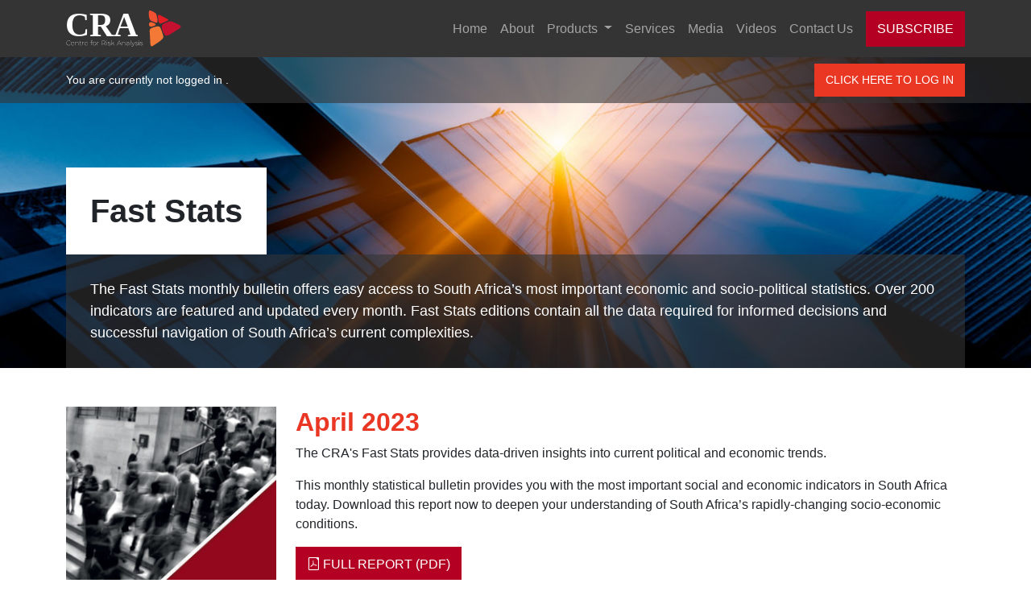

--- FILE ---
content_type: text/html;charset=utf-8
request_url: https://cra-sa.com/products/fast-stats?b_start:int=30
body_size: 8373
content:
<!DOCTYPE html>
<html xmlns="http://www.w3.org/1999/xhtml" lang="en" xml:lang="en">
<head><meta http-equiv="Content-Type" content="text/html; charset=UTF-8" />
	<meta charset="utf-8" />
	<title>Fast Stats — Centre for Risk Analysis</title><meta name="twitter:card" content="summary" /><meta name="twitter:title" content="Fast Stats" /><meta property="og:site_name" content="Centre for Risk Analysis" /><meta property="og:title" content="Fast Stats" /><meta property="og:type" content="website" /><meta name="twitter:description" content="The Fast Stats monthly bulletin offers easy access to South Africa’s most important economic and socio-political statistics. Over 200 indicators are featured and updated every month. Fast Stats editions contain all the data required for informed decisions and successful navigation of South Africa’s current complexities." /><meta name="twitter:url" content="https://cra-sa.com/products/fast-stats" /><meta property="og:description" content="The Fast Stats monthly bulletin offers easy access to South Africa’s most important economic and socio-political statistics. Over 200 indicators are featured and updated every month. Fast Stats editions contain all the data required for informed decisions and successful navigation of South Africa’s current complexities." /><meta property="og:url" content="https://cra-sa.com/products/fast-stats" /><meta name="twitter:image" content="https://cra-sa.com/products/fast-stats/fast-stats/@@download/image/image.jpg" /><meta property="og:image" content="https://cra-sa.com/products/fast-stats/fast-stats/@@download/image/image.jpg" /><meta property="og:image:type" content="image/jpeg" /><meta name="description" content="The Fast Stats monthly bulletin offers easy access to South Africa’s most important economic and socio-political statistics. Over 200 indicators are featured and updated every month. Fast Stats editions contain all the data required for informed decisions and successful navigation of South Africa’s current complexities." /><meta name="DC.description" content="The Fast Stats monthly bulletin offers easy access to South Africa’s most important economic and socio-political statistics. Over 200 indicators are featured and updated every month. Fast Stats editions contain all the data required for informed decisions and successful navigation of South Africa’s current complexities." /><meta name="keywords" content="open-read-more" /><meta name="DC.subject" content="open-read-more" /><meta name="DC.date.created" content="2019-08-08T15:28:19+00:00" /><meta name="DC.date.modified" content="2024-03-08T12:00:01+00:00" /><meta name="DC.type" content="Collection" /><meta name="DC.format" content="text/plain" /><meta name="DC.language" content="en-us" /><meta name="DC.date.valid_range" content="2019/08/08 - " /><meta name="viewport" content="width=device-width, initial-scale=1.0" /><meta name="generator" content="Plone - http://plone.com" />
	<link href="/++theme++JuiziSkin/theme/css/bootstrap.min.css" rel="stylesheet" />
	<link href="/++theme++JuiziSkin/theme/css/icofont.min.css" rel="stylesheet" />
	<link rel="stylesheet" href="https://cdn.jsdelivr.net/npm/bootstrap-icons@1.11.3/font/bootstrap-icons.min.css" />
	<link href="/++theme++JuiziSkin/theme/css/custom.css" rel="stylesheet" />
	<link rel="shortcut icon" href="/++theme++JuiziSkin/theme/images/favicon.ico" />
	<!-- Facebook Pixel Code -->
    <script>
    if ( window.location.pathname == "/subscribe/free_trial") {
        <!-- Meta Pixel Code -->
            !function(f,b,e,v,n,t,s)
            {if(f.fbq)return;n=f.fbq=function(){n.callMethod?
            n.callMethod.apply(n,arguments):n.queue.push(arguments)};
            if(!f._fbq)f._fbq=n;n.push=n;n.loaded=!0;n.version='2.0';
            n.queue=[];t=b.createElement(e);t.async=!0;
            t.src=v;s=b.getElementsByTagName(e)[0];
            s.parentNode.insertBefore(t,s)}(window, document,'script',
            'https://connect.facebook.net/en_US/fbevents.js');
            fbq('init', '894973282050287');
            fbq('track', 'PageView');
        <!-- End Meta Pixel Code -->
    } else {
    	!function(f,b,e,v,n,t,s)
    	{if(f.fbq)return;n=f.fbq=function(){n.callMethod?
    	n.callMethod.apply(n,arguments):n.queue.push(arguments)};
    	if(!f._fbq)f._fbq=n;n.push=n;n.loaded=!0;n.version='2.0';
    	n.queue=[];t=b.createElement(e);t.async=!0;
    	t.src=v;s=b.getElementsByTagName(e)[0];
    	s.parentNode.insertBefore(t,s)}(window,document,'script',
    	'https://connect.facebook.net/en_US/fbevents.js');
    	 fbq('init', '1138484039884368'); 
    	fbq('track', 'PageView');
    }
    </script>
    <noscript>
    <img height="1" width="1" src="https://www.facebook.com/tr?id=1138484039884368&amp;ev=PageView &amp;noscript=1" />
    </noscript>
    <!-- End Facebook Pixel Code -->
    <!-- Global site tag (gtag.js) - Google Analytics -->
    <script async="" src="https://www.googletagmanager.com/gtag/js?id=G-GF8F9YEL0F"></script>
    <script>
      window.dataLayer = window.dataLayer || [];
      function gtag(){dataLayer.push(arguments);}
      gtag('js', new Date());
    
      gtag('config', 'G-GF8F9YEL0F');
    </script>
    <!-- Google Tag Manager -->
    <script>(function(w,d,s,l,i){w[l]=w[l]||[];w[l].push({'gtm.start':
    new Date().getTime(),event:'gtm.js'});var f=d.getElementsByTagName(s)[0],
    j=d.createElement(s),dl=l!='dataLayer'?'&l='+l:'';j.async=true;j.src=
    'https://www.googletagmanager.com/gtm.js?id='+i+dl;f.parentNode.insertBefore(j,f);
    })(window,document,'script','dataLayer','GTM-WSRNHHN');</script>
    <!-- End Google Tag Manager -->
    <!-- LinkedIn Conversion tag -->
    <script type="text/javascript"> _linkedin_partner_id = "4711602"; window._linkedin_data_partner_ids = window._linkedin_data_partner_ids || []; window._linkedin_data_partner_ids.push(_linkedin_partner_id); </script><script type="text/javascript"> (function(l) { if (!l){window.lintrk = function(a,b){window.lintrk.q.push([a,b])}; window.lintrk.q=[]} var s = document.getElementsByTagName("script")[0]; var b = document.createElement("script"); b.type = "text/javascript";b.async = true; b.src = "https://snap.licdn.com/li.lms-analytics/insight.min.js"; s.parentNode.insertBefore(b, s);})(window.lintrk); </script> <noscript> <img height="1" width="1" style="display:none;" alt="" src="https://px.ads.linkedin.com/collect/?pid=4711602&amp;fmt=gif" /> </noscript>
</head>
<body class="generic frontend icons-on portaltype-collection section-products site-cra-sa.com subsection-fast-stats subsection-fast-stats-fast-stats template-full_view thumbs-on userrole-anonymous viewpermission-view"><!-- Google Tag Manager (noscript) --><noscript><iframe src="https://www.googletagmanager.com/ns.html?id=GTM-WSRNHHN" height="0" width="0" style="display:none;visibility:hidden"></iframe></noscript><!-- End Google Tag Manager (noscript) --><nav class="navbar navbar-expand-lg navbar-dark bg-dark">
		<div class="container">
    		<a class="navbar-brand" href="/"><img src="/++theme++JuiziSkin/theme/images/CRA logo white.svg" class="svg" style="height: 45px; width: auto;" /></a>
    		<button class="navbar-toggler" type="button" data-bs-toggle="collapse" data-bs-target="#navbarSupportedContent" aria-controls="navbarSupportedContent" aria-expanded="false" aria-label="Toggle navigation"><span class="navbar-toggler-icon"></span></button>
			<div class="collapse navbar-collapse" id="navbarSupportedContent">
			    <ul class="navbar-nav ms-auto mb-2 mb-lg-0" id="portal-globalnav"><li xmlns="" class="">
            <a href="https://cra-sa.com" class="state-None">Home</a>
        </li><li xmlns="" class="">
            <a href="https://cra-sa.com/about" class="state-published">About</a>
        </li><li xmlns="" class="dropdown">
            <a class="nav-link dropdown-toggle" href="#" data-bs-toggle="dropdown" aria-expanded="false">
                Products
            </a>
            <ul class="dropdown-menu dropdown-menu-lg">
                <li class="socio-economic-survey"><a href="https://cra-sa.com/products/socio-economic-survey" class="state-published">Socio-Economic Survey</a></li><li class="strategic-intelligence"><a href="https://cra-sa.com/products/strategic-intelligence" class="state-published">Strategic Intelligence</a></li><li class="macro-review"><a href="https://cra-sa.com/products/macro-review" class="state-published">Macro Review</a></li><li class="fast-stats"><a href="https://cra-sa.com/products/fast-stats" class="state-published">Fast Stats</a></li><li class="risk-alert"><a href="https://cra-sa.com/products/risk-alert" class="state-published">Risk Alert</a></li><li class="client-note"><a href="https://cra-sa.com/products/client-note" class="state-published">Client Note</a></li><li class="newsletter"><a href="https://cra-sa.com/products/newsletter" class="state-published">Newsletter</a></li>
            </ul>
        </li><li xmlns="" class="">
            <a href="https://cra-sa.com/services" class="state-published">Services</a>
        </li><li xmlns="" class="">
            <a href="https://cra-sa.com/media" class="state-published">Media</a>
        </li><li xmlns="" class="">
            <a href="https://cra-sa.com/videos" class="state-published">Videos</a>
        </li><li xmlns="" class="">
            <a href="https://cra-sa.com/contact-us" class="state-published">Contact Us</a>
        </li></ul>
			    <a href="/subscribe" class="btn--red ms-0 ms-lg-2 mb-3 mt-2 mt-lg-0 mb-lg-0 navbar--subscribe">Subscribe</a>
			    <a href="/login_form" class="btn--orange ms-0 ms-lg-2 mb-3 mt-2 mt-lg-0 mb-lg-0 navbar--signin d-lg-none">Log in</a>
		    </div>
		</div>
	</nav><div id="header">
		<div id="headerstatus">
			<div class="container">
				<div class="row">
					<div class="loginstatus col-12 col-lg-6 mb-2 mb-lg-0 d-lg-flex align-items-center text-center d-block text-lg-start">
					    You are currently not logged in . <a href="/logout" class="logOutLink">Log out.</a></div>
					<div class="loginform col-12 col-lg-6 text-lg-end">
					    <div class="loggedIn text-lg-end text-center"><a class="btn--red" href="/subscriber_dashboard">View your dashboard</a></div>
					    <div class="loggedOut text-lg-end text-center"><a class="btn--orange" href="/login_form">Click here to log in</a></div>
					</div>
				</div>
			</div>
		</div>
		<div class="container" id="headerstuff">
			<div class="row">
				<div class="col-12" style="position: relative;">
					<h1 class="documentFirstHeading mb-0">Fast Stats</h1>
					<div class="documentDescription">The Fast Stats monthly bulletin offers easy access to South Africa’s most important economic and socio-political statistics. Over 200 indicators are featured and updated every month. Fast Stats editions contain all the data required for informed decisions and successful navigation of South Africa’s current complexities.</div>
				</div>
			</div>
		</div>
	</div><div id="content" class="pt-8 pb-8 container"><div class="row">
                        <div class="col-12 col-lg-3 text-center">
                            <div class="sticky-top">
                                <img src="https://cra-sa.com/products/fast-stats/fast-stats/@@images/fe20d91c-0042-473e-98e8-4a72ef923a62.jpeg" alt="Fast Stats" title="Fast Stats" height="200" width="141" class="newsImage" />
                                <div class="d-none d-lg-block mt-4">
                                    
                                </div>
                            </div>
                        </div>
                        <div class="col-12 col-lg-9 mt-4 mt-lg-0">
                            
                            <div class="publication listing mb-8">
                                    <h2 class="headline">
      <a class="summary url" href="https://cra-sa.com/products/fast-stats/2023/april-2023">April 2023</a>
    </h2>
                                    <div class="publication-description">
                                        <p>
                                            The CRA's Fast Stats provides data-driven insights into current political and economic trends.
                                            
                                        </p>
                                    </div>
                                    <div class="publication-body"><p>This monthly statistical bulletin provides you with the most important social and economic indicators in South Africa today. Download this report now to deepen your understanding of South Africa’s rapidly-changing socio-economic conditions.</p>
<p><a data-linktype="internal" data-val="59e21423551f4f658826b20e68bf3780" href="https://cra-sa.com/products/fast-stats/2023/files/april_fast_stats.pdf" rel="noopener" target="_blank">Full Report (PDF)</a></p></div>
                                </div><div class="publication listing mb-8">
                                    <h2 class="headline">
      <a class="summary url" href="https://cra-sa.com/products/fast-stats/2023/march-2023">March 2023</a>
    </h2>
                                    <div class="publication-description">
                                        <p>
                                            The CRA's Fast Stats provides data-driven insights into current political and economic trends.
                                            
                                        </p>
                                    </div>
                                    <div class="publication-body"><p>This monthly statistical bulletin provides you with the most important social and economic indicators in South Africa today. Download this report now to deepen your understanding of South Africa’s rapidly-changing socio-economic conditions.</p>
<p><a data-linktype="internal" data-val="1446b39fa8ea424d8ee92de18e6c8e65" href="https://cra-sa.com/products/fast-stats/2023/files/fast_stats_march.pdf" rel="noopener" target="_blank">Full Report (PDF)</a></p></div>
                                </div><div class="publication listing mb-8">
                                    <h2 class="headline">
      <a class="summary url" href="https://cra-sa.com/products/fast-stats/2023/february-2023">February 2023</a>
    </h2>
                                    <div class="publication-description">
                                        <p>
                                            The CRA's Fast Stats provides data-driven insights into current political and economic trends.
                                            
                                        </p>
                                    </div>
                                    <div class="publication-body"><p>This monthly statistical bulletin provides you with the most important social and economic indicators in South Africa today. Download this report now to deepen your understanding of South Africa’s rapidly-changing socio-economic conditions.</p>
<p><a data-linktype="internal" data-val="d3a9c485397f44088fac0f03346c3c0b" href="https://cra-sa.com/products/fast-stats/2023/files/fast_stats_february-01.pdf" rel="noopener" target="_blank">Full Report (PDF)</a></p></div>
                                </div><div class="publication listing mb-8">
                                    <h2 class="headline">
      <a class="summary url" href="https://cra-sa.com/products/fast-stats/2023/january-2023">January 2023</a>
    </h2>
                                    <div class="publication-description">
                                        <p>
                                            The CRA's Fast Stats provides data-driven insights into current political and economic trends.
                                            
                                        </p>
                                    </div>
                                    <div class="publication-body"><p>This monthly statistical bulletin provides you with the most important social and economic indicators in South Africa today. Download this report now to deepen your understanding of South Africa’s rapidly-changing socio-economic conditions.</p>
<p><a data-linktype="internal" data-val="ac0d932b28714291a181089a325def08" href="https://cra-sa.com/products/fast-stats/2023/files/fast-stats-january.pdf" rel="noopener" target="_blank">Full Report PDF</a></p></div>
                                </div><div class="publication listing mb-8">
                                    <h2 class="headline">
      <a class="summary url" href="https://cra-sa.com/products/fast-stats/2022/december-2022">December 2022</a>
    </h2>
                                    <div class="publication-description">
                                        <p>
                                            The CRA's Fast Stats provides data-driven insights into current political and economic trends.
                                            
                                        </p>
                                    </div>
                                    <div class="publication-body"><p>This monthly statistical bulletin provides you with the most important social and economic indicators in South Africa today. Download this report now to deepen your understanding of South Africa’s rapidly-changing socio-economic conditions.</p>
<p><a class="btn btn-danger" data-linktype="internal" data-val="e4ea4829260c4f1c96372fac7ea5500d" href="https://cra-sa.com/products/fast-stats/2022/files/fast_stats_december.pdf" target="_blank">Full Report (PDF)</a></p></div>
                                </div><div class="publication listing mb-8">
                                    <h2 class="headline">
      <a class="summary url" href="https://cra-sa.com/products/fast-stats/2022/november-2022">November 2022</a>
    </h2>
                                    <div class="publication-description">
                                        <p>
                                            The CRA's Fast Stats provides data-driven insights into current political and economic trends.
                                            
                                        </p>
                                    </div>
                                    <div class="publication-body"><p>This monthly statistical bulletin provides you with the most important social and economic indicators in South Africa today. Download this report now to deepen your understanding of South Africa’s rapidly-changing socio-economic conditions.</p>
<p><a class="btn btn-danger" data-linktype="internal" data-val="8354604c68a740f0a7990acd65feecea" href="https://cra-sa.com/products/fast-stats/2022/files/fast-stats-november.pdf" target="_blank">Full Report (PDF)</a></p></div>
                                </div>
                            <nav class="justify-content-center pagination"><ul>

      
      <li class="previous">
        <a href="https://cra-sa.com/products/fast-stats?b_start:int=24">
          <span class="arrow"></span>
          <span class="label">Previous 6 items</span>
        </a>
      </li>

      
      <li class="first">
        <a href="https://cra-sa.com/products/fast-stats?b_start:int=0">1</a>
      </li>

      
      <li class="disabled">
        <span>...</span>
      </li>

      
      <li>
        <a href="https://cra-sa.com/products/fast-stats?b_start:int=12">3</a>
      </li>
      <li>
        <a href="https://cra-sa.com/products/fast-stats?b_start:int=18">4</a>
      </li>
      <li>
        <a href="https://cra-sa.com/products/fast-stats?b_start:int=24">5</a>
      </li>

      
      <li class="active">
        <span>6</span>
      </li>

      
      <li>
        <a href="https://cra-sa.com/products/fast-stats?b_start:int=36">7</a>
      </li>
      <li>
        <a href="https://cra-sa.com/products/fast-stats?b_start:int=42">8</a>
      </li>
      <li>
        <a href="https://cra-sa.com/products/fast-stats?b_start:int=48">9</a>
      </li>

      
      <li class="disabled">
        <span>...</span>
      </li>

      
      <li class="last">
        <a href="https://cra-sa.com/products/fast-stats?b_start:int=66">12</a>
      </li>

      
      <li class="next">
        <a href="https://cra-sa.com/products/fast-stats?b_start:int=36">
          <span class="label">Next 6 items</span>
          <span class="arrow"></span>
        </a>
      </li>
    </ul></nav>
                            <div class="mt-4 d-lg-none">
                                
                            </div>
                        </div>
                    </div></div><div id="footer" class="mt-8 pt-6 pb-6">
		<div class="container">
			<div class="row">
				<div class="col-6 col-lg-2"><h5>Quick Links</h5><ul class="footer-quick-links list-unstyled"><li><a href="/about">About the CRA</a></li><li><a href="/subscribe">Talk to us about subscribing</a></li><li><a href="/products/socio-economic-survey">Survey</a></li><li><a href="/products/fast-stats">Fast Stats</a></li><li><a href="/products/macro-review">Macro Review</a></li><li><a href="/products/risk-alert">Risk Alert</a></li><li><a href="/services">Premium Services</a></li></ul></div>
				<div class="col-6 col-lg-2"><h5>Contact Us</h5><ul class="footer-contact list-unstyled"><li><a href="/schedule-a-call">Schedule a call</a></li><li><a href="/contact-us">Contact Us</a></li></ul></div>
				<div class="col-12 col-lg-8 text-end mt-4 mt-lg-0 footer--social">
					<a href="https://www.facebook.com/CentreForRiskAnalysis/" alt="Facebook" title="Facebook" target="_blank"><i class="bi bi-facebook"></i></a>
					<a href="https://twitter.com/centre_risk" alt="X" title="X" target="_blank"><i class="bi bi-twitter-x"></i></a>
					<a href="https://www.linkedin.com/company/centre-for-risk-analysis" alt="LinkedIn" title="LinkedIn" target="_blank"><i class="bi bi-linkedin"></i></a>
					<a href="https://www.youtube.com/channel/UCHRcn9vEaeKapV_EkfwFQJQ/" alt="Youtube" title="Youtube" target="_blank"><i class="bi bi-youtube"></i></a>
				</div>
			</div>
		</div>
	</div><div id="belowfooter" class="text-center">
		© <script>document.write(new Date().getFullYear());</script> Centre for Risk Analysis<br />
		<a href="/terms-conditions" target="_blank">Terms &amp; Conditions</a> | <a href="/privacy-policy" target="_blank">Privacy Policy</a><br />
		CMS Website by <a href="https://juizi.com" target="_blank">Juizi</a>
	</div><script src="/++theme++JuiziSkin/theme/js/jquery-3.6.1.min.js"></script><script src="/++theme++JuiziSkin/theme/js/popper.min.js"></script><script src="/++theme++JuiziSkin/theme/js/bootstrap.min.js"></script><script src="/++theme++JuiziSkin/theme/js/svg.js"></script><script>
		$(document).ready(function() {
		    $( "#portal-globalnav li" ).addClass( "nav-item" );
            $( "#portal-globalnav li a" ).addClass( "nav-link" );
		    $( "input.searchButton" ).replaceWith( '<button class="searchButton btn-lg" type="submit"><span><i class="icofont-search"></i></span></button>' );
			$('iframe[src*="youtube"]').wrap("<div class='video-container mb-6'></div>");
			$('.svg').inlineSvg();
			/*Forms*/
            $( "table" ).addClass('table table-responsive table-striped');
            $( ".field" ).addClass( "mb-3" );
            $( ".field label" ).addClass( "form-label" );
            $( ".field input" ).addClass( "form-control" );
            $( ".field textarea" ).addClass( "form-control" );
            $( ".formControls input" ).addClass( "btn--orange" );
            $( "select" ).addClass( "form-select" );
            $( ".field.error .fieldErrorBox" ).addClass( "alert alert-danger" );
            $( ".single-checkbox-bool-widget" ).removeClass( "form-control" ).addClass("form-check-input");
            $( ".image-responsive" ).addClass('img-fluid');
            $( ".pagination ul" ).addClass( "pagination mt-8 ms-auto me-auto" );
            $( ".pagination li" ).addClass( "page-item" );
            $( ".pagination li > *" ).addClass( "page-link" );
            $('a[href$="/view"]').each(function(i) {
                href = $(this).attr('href');
                $(this).attr('href', href.substring(0,href.length - 5));
                $(this).attr( "target", "_blank" );
            });
            $('.leadImage .newsImage').each(function(i) {
                $(this).removeAttr('width')
                $(this).removeAttr('height');
                src = $(this).attr('src');
                atat = src.indexOf('@@images');
                $(this).attr('src', src.substring(0, atat) + '@@images/image/preview');
                $(this).addClass("img-fluid");
            });
            $('.template-full_view .newsImage').each(function(i) {
                $(this).removeAttr('width')
                $(this).removeAttr('height');
                src = $(this).attr('src');
                atat = src.indexOf('@@images');
                $(this).attr('src', src.substring(0, atat) + '@@images/image/large');
                $(this).addClass("img-fluid");
            });
            /* Publication View and Listing */
            $('.publication-link a').addClass('btn--charcoal me-lg-2 mb-2 btn-sm--long');
            $('.publication-link a:contains("Excel")').addClass('btn--green').removeClass('btn--charcoal').prepend('<i class="icofont-download me-1"></i>');
            $('.publication-link a:contains("xlsx")').addClass('btn--green').removeClass('btn--charcoal').prepend('<i class="icofont-download me-1"></i>');
            $('.publication-link a:contains("PDF")').addClass('btn--red').removeClass('btn--charcoal').prepend('<i class="icofont-download me-1"></i>');
            $('.publication-link a:contains("Risk Alert")').addClass('btn--red').removeClass('btn--charcoal').attr('target','_blank');
            $('.publication-link.more-link a').text('More on this report');
            $('.navTreeItem a').addClass('btn--charcoal btn--long');
            $('.navTreeItem a.navTreeCurrentItem').addClass('btn--orange btn--long').removeClass('btn--charcoal');
            $('.read-more-link a').text('Read more');
            $("a.btn--back").click(function() {
                event.preventDefault();
                var url = window.location.href;
                if (url.substr(-1) == '/') url = url.substr(0, url.length - 2);
                url = url.split('/');
                url.pop();
                window.location = url.join('/');
            });
            $('#subscribe.form-control').addClass('btn--red rounded-0');
            /*Download buttons*/
            $('#content p').filter(function(){
                var $childrens = $(this).children();
                return ($childrens.length == 1 
                        && $childrens.is('a') 
                        && $(this).text() == $childrens.text());
            }).addClass('solo');
            $( "p.solo a:contains('PDF')" ).addClass('btn--red').prepend('<i class="icofont-file-pdf"></i> ').removeClass('btn btn-danger');
            $( "p.solo a:contains('Excel')" ).addClass('btn--green').prepend('<i class="icofont-file-excel"></i> ').removeClass('btn btn-success');
            $('.btn-success').addClass('btn--green').removeClass('btn btn-success').prepend('<i class="icofont-file-excel"></i> ');
            $('.btn-danger').addClass('btn--red').removeClass('btn btn-danger').prepend('<i class="icofont-file-pdf"></i> ');
            $("img[src*='siteworkspace/download-pdf.png']").each(function(i){
                $(this).hide();
                $(this).parent().append('<span><i class="icofont-file-pdf"></i> Download Report (PDF)</span>').addClass('btn--red');
            });
            $("img[src*='siteworkspace/download-xls.png']").each(function(i){
                $(this).hide();
                $(this).parent().append('<span><i class="icofont-file-excel"></i> Download Report (Excel)</span>').addClass('btn--green');
            });
            $('#content-core #formPrologue').hide();
            var metaWords = $("meta[name='keywords']").attr("content")
            if (metaWords != undefined) {
                metaWords = metaWords.toLowerCase();
                    if (metaWords.indexOf("publication-view") != -1) {
                        $('body').addClass('publication-view');
                        $('.newsImage').each(function(i) {
                            $(this).removeAttr('width')
                            $(this).removeAttr('height');
                            src = $(this).attr('src');
                            atat = src.indexOf('@@images');
                            $(this).attr('src', src.substring(0, atat) + '@@images/image/large');
                            $(this).addClass("img-fluid");
                        });
                    }
                    if (metaWords.indexOf("template-blocks") != -1) {
                        $('body').addClass('template-blocks');
                        $('.block-text-inner p').filter(function(){
                            var $childrens = $(this).children();
                            return ($childrens.length == 1 
                                    && $childrens.is('a') 
                                    && $(this).text() == $childrens.text());
                        }).addClass('solo');
                        $('.block.row:nth-child(odd) p.solo a').addClass('btn--orange');
                        $('.block.row:nth-child(even) p.solo a').addClass('btn--charcoal');
                        $(".block.row:nth-child(odd) .block-image").addClass("order-lg-2 order-2");
                        $(".block.row:nth-child(odd) .block-text").addClass("order-lg-1 order-1");
                        $(".block.row:nth-child(even) .block-image").addClass("order-lg-1 order-2");
                        $(".block.row:nth-child(even) .block-text").addClass("order-lg-2 order-1");
                        $('.block-image').each(function(i) {
                            src = $(this).find('.block-image-link a').attr('href');
                            img = src+'/@@images/image'
                            console.log(img);
                            $(this).find('img').attr('src', img);
                            $(this).css('backgroundImage','url('+img+')');
                        });
                    }
                    if (metaWords.indexOf("video") != -1) {
                        $('body').addClass('video');
                        $('.leadImage').hide();
                    }
                    if (metaWords.indexOf("template-subscribe-landing") != -1) {
                        $('#content > .row > .col-12:nth-child(1)').addClass('order-lg-1 order-2');
                        $('#content > .row > .col-12:nth-child(2)').addClass('order-lg-2 order-1');
                        $('#content > .row > .col-12:nth-child(3)').addClass('order-lg-3 order-3');
                    }
                    if (metaWords.indexOf("newsletter") != -1) {
                        $('body').addClass('newsletter');
                        $('#content .leadImage').addClass('d-none');
                        $('#content > .row').addClass('d-flex justify-content-center');
                        $('#content > .row > .col-12').addClass('col-8').removeClass('col-12');
                    }
            }
            /*Juizi Listing*/
            $( ".juizi-listing-view article" ).append( "<div class='clr'></div>" );
            $('.juizi-listing-view .image-tile').each(function(i) {
                $(this).removeAttr('width')
                $(this).removeAttr('height');
                src = $(this).attr('src');
                atat = src.indexOf('@@images');
                $(this).attr('src', src.substring(0, atat) + '@@images/image/preview');
                $(this).addClass("img-fluid");
            });
            /*Authors*/
            $('.team-member img').addClass('img-fluid');
    	    $("span.itemAuthor:contains('John Endres')").html(function(_, html) {
               return html.replace(/(John Endres)/g, '<a href="/about/our-team/john-endres">$1</a>');
            });
            $("span.itemAuthor:contains('Thuthukani Ndebele')").html(function(_, html) {
               return html.replace(/(Thuthukani Ndebele)/g, '<a href="/about/our-team/thuthukani-ndebele">$1</a>');
            });
            $("span.itemAuthor:contains('Tamara Dimant')").html(function(_, html) {
               return html.replace(/(Tamara Dimant)/g, '<a href="/about/our-team/tamara-dimant">$1</a>');
            });
            $("span.itemAuthor:contains('Gerbrandt van Heerden')").html(function(_, html) {
               return html.replace(/(Gerbrandt van Heerden)/g, '<a href="/about/our-team/gerbrandt-van-heerden">$1</a>');
            });
            $("span.itemAuthor:contains('Tawanda Makombo')").html(function(_, html) {
               return html.replace(/(Tawanda Makombo)/g, '<a href="/about/our-team/tawanda-makombo">$1</a>');
            });
            $("span.itemAuthor:contains('Chris Hattingh')").html(function(_, html) {
               return html.replace(/(Chris Hattingh)/g, '<a href="/about/our-team/chris-hattingh">$1</a>');
            });
            /*$("span.itemAuthor:contains('Carika Middelberg')").html(function(_, html) {
               return html.replace(/(Carika Middelberg)/g, '<a href="/about/our-team/carika-middelberg">$1</a>');
            });*/
            $("span.itemAuthor:contains('Mlondi Mdluli')").html(function(_, html) {
               return html.replace(/(Mlondi Mdluli)/g, '<a href="/about/our-team/mlondi-mdluli">$1</a>');
            });
            if ($(".documentDescriptionContent").html().length ==0) {
                $('.documentDescription').hide();
            }
            /*Subscription pages*/
            $('.subscription-option p a').addClass('btn--long btn--charcoal');
            $('.subscription-option p:has(em)').wrapInner('<small></small>');
            $( "div.subscription-option:contains('Free Trial')" ).addClass('free-trial-option');
            $('.free-trial-option p a').addClass('btn--red').removeClass('btn--charcoal');
            /*Free trial submit*/
            if ( window.location.pathname == "/subscribe/free_trial") {
                $("#form-buttons-submit").click(function(){
                    fbq('track', 'StartTrial', {value: '0.00', currency: 'ZAR', predicted_ltv: '0.00'});
                    window.lintrk('track', { conversion_id: 11906842 });
                });
            }
            $('#formfield-form-widgets-source input').val(document.referrer);
            window.lintrk('track', { conversion_id: 11414890 });
            /*Password Generator*/
            var randomstring = Math.random().toString(36).slice(-8);
            console.log(randomstring);
            $('.portaltype-easyform.section-subscribe #form-widgets-password').val(randomstring);
            $('.portaltype-easyform.section-subscribe #form-widgets-confirm_password').val(randomstring);
		});
	</script><script src="/++theme++JuiziSkin/cra/js/custom.js"></script></body>
</html>

--- FILE ---
content_type: image/svg+xml
request_url: https://cra-sa.com/++theme++JuiziSkin/theme/images/CRA%20logo%20white.svg
body_size: 15814
content:
<?xml version="1.0" encoding="UTF-8" standalone="no"?><!DOCTYPE svg PUBLIC "-//W3C//DTD SVG 1.1//EN" "http://www.w3.org/Graphics/SVG/1.1/DTD/svg11.dtd"><svg width="100%" height="100%" viewBox="0 0 209 66" version="1.1" xmlns="http://www.w3.org/2000/svg" xmlns:xlink="http://www.w3.org/1999/xlink" xml:space="preserve" xmlns:serif="http://www.serif.com/" style="fill-rule:evenodd;clip-rule:evenodd;stroke-linejoin:round;stroke-miterlimit:2;"><path d="M153.452,0.217c0,0 9.314,3.514 10.225,6.325c0.909,2.815 2.619,10.118 2.346,13.543c-0.117,1.514 -1.034,3.464 -5.976,1.119c-4.941,-2.346 -9.068,-2.025 -9.701,-11.522c-0.631,-9.499 0.452,-10.207 3.106,-9.465" style="fill:#f05133;fill-rule:nonzero;"/><path d="M170.635,8.499l12.311,6.51c0,0 4.945,1.818 1.118,3.606c-3.877,1.815 -8.38,3.929 -11.363,5.051c-1.442,0.542 -4.504,0.055 -5.105,-5.127c-0.6,-5.184 -1,-8.639 -1,-8.639c0,0 0.46,-3.087 4.039,-1.401" style="fill:#e41b23;fill-rule:nonzero;"/><path d="M195.255,21.521c0,0 7.407,3.216 9.998,4.736c1.249,0.737 5.295,3.413 1.388,5.966c-3.907,2.555 -8.727,5.504 -10.815,6.806c-4.46,2.784 -11.615,7.961 -14.911,6.708c-3.299,-1.251 -11.512,-18.314 -4.225,-21.424c5.07,-2.164 7.532,-3.678 10.669,-4.445c1.872,-0.457 5.536,0.41 7.896,1.653" style="fill:#c41130;fill-rule:nonzero;"/><path d="M171.374,31.951c1.91,4.6 4.332,10.63 5.231,15.48c0.732,3.95 -7.563,9.504 -9.949,11.064c-2.386,1.56 -6.761,4.418 -9.398,6.144c-1.36,0.887 -4.188,1.805 -4.414,-5.173c-0.224,-6.977 -1.164,-22.16 -1.164,-22.16c0,0 -0.279,-4.051 3.978,-5.595c4.256,-1.544 5.961,-1.894 7.793,-2.378c2.098,-0.555 6.195,-1.539 7.923,2.618" style="fill:#f47836;fill-rule:nonzero;"/><path d="M154.516,21.126c0,0 5.927,2.06 6.946,2.97c1.035,0.917 2.51,2.209 -1.388,3.828c-3.898,1.617 -9.248,3.12 -9.588,-1.918c-0.281,-4.171 2.549,-5.251 4.03,-4.88" style="fill:#f26530;fill-rule:nonzero;"/><text x="-2.13px" y="46.808px" style="font-family:'Georgia-Bold', 'Georgia', serif;font-weight:700;font-size:61.449px;fill:#fff;">CRA</text><g><g><path d="M4.989,63.433c-0.632,-0 -1.203,-0.109 -1.737,-0.328c-0.535,-0.207 -0.997,-0.51 -1.398,-0.899c-0.388,-0.389 -0.704,-0.851 -0.923,-1.361c-0.219,-0.523 -0.328,-1.094 -0.328,-1.713c-0,-0.62 0.109,-1.191 0.328,-1.701c0.219,-0.523 0.535,-0.984 0.923,-1.373c0.401,-0.389 0.863,-0.693 1.398,-0.899c0.534,-0.219 1.117,-0.328 1.737,-0.328c0.571,-0 1.118,0.097 1.628,0.279c0.511,0.182 0.96,0.474 1.325,0.851l-0.256,0.267c-0.376,-0.365 -0.789,-0.632 -1.251,-0.79c-0.45,-0.146 -0.923,-0.231 -1.434,-0.231c-0.571,0 -1.093,0.097 -1.579,0.304c-0.486,0.194 -0.912,0.474 -1.264,0.826c-0.364,0.353 -0.644,0.778 -0.85,1.252c-0.195,0.474 -0.292,0.984 -0.292,1.543c-0,0.559 0.097,1.069 0.292,1.543c0.206,0.474 0.486,0.899 0.85,1.251c0.352,0.353 0.778,0.632 1.264,0.827c0.486,0.206 1.008,0.303 1.579,0.303c0.511,0 0.984,-0.085 1.434,-0.243c0.462,-0.158 0.875,-0.425 1.251,-0.789l0.256,0.267c-0.365,0.376 -0.814,0.668 -1.325,0.85c-0.51,0.195 -1.057,0.292 -1.628,0.292Z" style="fill:#fff;fill-rule:nonzero;"/></g><g><path d="M12.11,63.421c-0.632,-0 -1.179,-0.134 -1.653,-0.401c-0.486,-0.28 -0.862,-0.656 -1.13,-1.142c-0.279,-0.486 -0.413,-1.033 -0.413,-1.653c0,-0.632 0.134,-1.178 0.389,-1.652c0.255,-0.486 0.607,-0.851 1.057,-1.13c0.45,-0.267 0.948,-0.413 1.519,-0.413c0.559,-0 1.057,0.133 1.506,0.401c0.45,0.267 0.802,0.644 1.07,1.118c0.255,0.473 0.376,1.02 0.376,1.628l0,0.109l-5.65,0l0,-0.328l5.432,-0l-0.158,0.194c-0,-0.522 -0.11,-0.996 -0.341,-1.409c-0.218,-0.425 -0.522,-0.753 -0.911,-0.984c-0.389,-0.243 -0.826,-0.365 -1.324,-0.365c-0.498,0 -0.936,0.122 -1.325,0.365c-0.388,0.231 -0.704,0.559 -0.923,0.984c-0.219,0.413 -0.328,0.887 -0.328,1.422l-0,0.072c-0,0.547 0.121,1.033 0.364,1.458c0.243,0.438 0.572,0.766 0.997,1.009c0.425,0.231 0.899,0.352 1.446,0.352c0.413,0 0.802,-0.073 1.166,-0.231c0.365,-0.158 0.681,-0.388 0.924,-0.704l0.255,0.267c-0.28,0.34 -0.62,0.595 -1.033,0.778c-0.413,0.17 -0.851,0.255 -1.312,0.255Z" style="fill:#fff;fill-rule:nonzero;"/></g><g><path d="M19.789,57.03c0.522,-0 0.96,0.109 1.336,0.303c0.389,0.195 0.681,0.499 0.887,0.887c0.207,0.389 0.316,0.875 0.316,1.459l0,3.705l-0.401,0l0,-3.681c0,-0.754 -0.194,-1.325 -0.571,-1.713c-0.377,-0.389 -0.911,-0.584 -1.604,-0.584c-0.522,0 -0.972,0.11 -1.361,0.316c-0.376,0.219 -0.668,0.511 -0.874,0.899c-0.207,0.389 -0.304,0.839 -0.304,1.361l-0,3.402l-0.401,0l-0,-6.306l0.389,0l-0,1.774l-0.049,-0.109c0.194,-0.523 0.51,-0.948 0.96,-1.252c0.449,-0.303 1.008,-0.461 1.677,-0.461Z" style="fill:#fff;fill-rule:nonzero;"/></g><g><path d="M26.666,63.421c-0.523,-0 -0.911,-0.146 -1.191,-0.438c-0.279,-0.291 -0.413,-0.692 -0.413,-1.178l-0,-6.112l0.401,0l-0,6.051c-0,0.425 0.109,0.753 0.316,0.984c0.206,0.231 0.522,0.34 0.923,0.34c0.413,0 0.754,-0.121 1.021,-0.376l0.206,0.291c-0.158,0.146 -0.34,0.256 -0.571,0.328c-0.231,0.073 -0.461,0.11 -0.692,0.11Zm-2.795,-5.99l0,-0.353l3.67,0l-0,0.353l-3.67,-0Z" style="fill:#fff;fill-rule:nonzero;"/></g><g><path d="M29.715,63.384l0,-6.306l0.389,0l0,1.738l-0.036,-0.11c0.17,-0.534 0.473,-0.935 0.899,-1.239c0.413,-0.291 0.947,-0.437 1.591,-0.437l-0.012,0.401l-0.097,-0c-0.729,-0 -1.3,0.231 -1.713,0.692c-0.413,0.462 -0.62,1.106 -0.62,1.908l0,3.353l-0.401,0Z" style="fill:#fff;fill-rule:nonzero;"/></g><g><path d="M36.739,63.421c-0.632,-0 -1.179,-0.134 -1.653,-0.401c-0.486,-0.28 -0.862,-0.656 -1.13,-1.142c-0.279,-0.486 -0.413,-1.033 -0.413,-1.653c0,-0.632 0.134,-1.178 0.389,-1.652c0.255,-0.486 0.607,-0.851 1.057,-1.13c0.45,-0.267 0.948,-0.413 1.519,-0.413c0.559,-0 1.057,0.133 1.506,0.401c0.45,0.267 0.802,0.644 1.07,1.118c0.255,0.473 0.376,1.02 0.376,1.628l0,0.109l-5.65,0l0,-0.328l5.432,-0l-0.158,0.194c-0,-0.522 -0.11,-0.996 -0.341,-1.409c-0.218,-0.425 -0.522,-0.753 -0.911,-0.984c-0.389,-0.243 -0.826,-0.365 -1.324,-0.365c-0.498,0 -0.936,0.122 -1.325,0.365c-0.388,0.231 -0.704,0.559 -0.923,0.984c-0.219,0.413 -0.328,0.887 -0.328,1.422l-0,0.072c-0,0.547 0.121,1.033 0.364,1.458c0.243,0.438 0.571,0.766 0.997,1.009c0.425,0.231 0.899,0.352 1.446,0.352c0.413,0 0.802,-0.073 1.166,-0.231c0.365,-0.158 0.68,-0.388 0.923,-0.704l0.256,0.267c-0.28,0.34 -0.62,0.595 -1.033,0.778c-0.413,0.17 -0.851,0.255 -1.312,0.255Z" style="fill:#fff;fill-rule:nonzero;"/></g><g><path d="M45.392,63.384l-0,-7.423c-0,-0.487 0.146,-0.887 0.425,-1.179c0.28,-0.304 0.68,-0.45 1.191,-0.45c0.243,0 0.462,0.025 0.692,0.098c0.219,0.072 0.401,0.182 0.559,0.328l-0.206,0.303c-0.122,-0.133 -0.28,-0.218 -0.462,-0.279c-0.17,-0.073 -0.364,-0.097 -0.559,-0.097c-0.401,-0 -0.717,0.109 -0.923,0.34c-0.219,0.231 -0.316,0.559 -0.316,0.984l-0,7.375l-0.401,0Zm-1.191,-5.953l0,-0.353l3.669,0l0,0.353l-3.669,-0Z" style="fill:#fff;fill-rule:nonzero;"/></g><g><path d="M51.406,63.421c-0.595,-0 -1.118,-0.134 -1.591,-0.401c-0.462,-0.28 -0.827,-0.656 -1.106,-1.142c-0.267,-0.486 -0.401,-1.033 -0.401,-1.653c-0,-0.632 0.134,-1.178 0.413,-1.652c0.267,-0.486 0.632,-0.851 1.094,-1.13c0.473,-0.267 0.996,-0.413 1.591,-0.413c0.596,-0 1.13,0.146 1.592,0.413c0.474,0.279 0.838,0.644 1.106,1.13c0.267,0.474 0.401,1.02 0.401,1.652c-0,0.62 -0.134,1.167 -0.401,1.653c-0.268,0.486 -0.632,0.862 -1.106,1.142c-0.462,0.267 -0.996,0.401 -1.592,0.401Zm0,-0.365c0.523,0 0.984,-0.121 1.385,-0.352c0.414,-0.243 0.729,-0.583 0.96,-1.009c0.243,-0.425 0.353,-0.911 0.353,-1.47c-0,-0.559 -0.11,-1.057 -0.353,-1.482c-0.231,-0.425 -0.546,-0.753 -0.96,-0.984c-0.401,-0.243 -0.862,-0.353 -1.385,-0.353c-0.51,0 -0.972,0.11 -1.373,0.353c-0.413,0.231 -0.729,0.559 -0.972,0.984c-0.231,0.425 -0.352,0.923 -0.352,1.482c-0,0.559 0.121,1.045 0.352,1.47c0.243,0.426 0.559,0.766 0.972,1.009c0.401,0.231 0.863,0.352 1.373,0.352Z" style="fill:#fff;fill-rule:nonzero;"/></g><g><path d="M56.485,63.384l0,-6.306l0.389,0l-0,1.738l-0.037,-0.11c0.171,-0.534 0.474,-0.935 0.9,-1.239c0.413,-0.291 0.947,-0.437 1.591,-0.437l-0.012,0.401l-0.097,-0c-0.729,-0 -1.3,0.231 -1.713,0.692c-0.413,0.462 -0.62,1.106 -0.62,1.908l0,3.353l-0.401,0Z" style="fill:#fff;fill-rule:nonzero;"/></g><g><path d="M65.249,63.384l-0,-8.504l2.952,0c0.704,0 1.312,0.11 1.81,0.34c0.51,0.219 0.899,0.547 1.166,0.96c0.268,0.425 0.401,0.923 0.401,1.519c0,0.595 -0.133,1.093 -0.401,1.518c-0.267,0.426 -0.656,0.741 -1.166,0.972c-0.498,0.219 -1.106,0.34 -1.81,0.34l-2.722,0l0.183,-0.194l-0,3.049l-0.413,0Zm5.977,0l-2.211,-3.085l0.474,-0l2.223,3.085l-0.486,0Zm-5.564,-3.049l-0.183,-0.182l2.746,-0c0.948,-0 1.689,-0.207 2.187,-0.644c0.51,-0.425 0.765,-1.033 0.765,-1.81c0,-0.778 -0.255,-1.385 -0.765,-1.81c-0.498,-0.426 -1.239,-0.632 -2.187,-0.632l-2.746,-0l0.183,-0.194l-0,5.272Z" style="fill:#fff;fill-rule:nonzero;"/></g><g><path d="M73.765,63.384l0,-6.305l0.401,0l0,6.305l-0.401,0Zm0.195,-7.957c-0.11,-0 -0.195,-0.036 -0.28,-0.122c-0.073,-0.072 -0.121,-0.17 -0.121,-0.267c-0,-0.121 0.048,-0.206 0.121,-0.279c0.085,-0.085 0.17,-0.122 0.28,-0.122c0.109,0 0.206,0.037 0.279,0.122c0.085,0.073 0.121,0.158 0.121,0.267c0,0.109 -0.036,0.194 -0.121,0.279c-0.073,0.086 -0.17,0.122 -0.279,0.122Z" style="fill:#fff;fill-rule:nonzero;"/></g><g><path d="M78.381,63.421c-0.522,-0 -1.008,-0.073 -1.457,-0.231c-0.45,-0.158 -0.802,-0.364 -1.033,-0.607l0.194,-0.316c0.243,0.206 0.559,0.401 0.96,0.559c0.413,0.157 0.863,0.242 1.349,0.242c0.704,0 1.214,-0.121 1.53,-0.364c0.304,-0.243 0.462,-0.559 0.462,-0.948c-0,-0.279 -0.073,-0.51 -0.231,-0.668c-0.146,-0.17 -0.352,-0.291 -0.607,-0.376c-0.255,-0.085 -0.535,-0.158 -0.839,-0.219c-0.303,-0.049 -0.607,-0.109 -0.911,-0.17c-0.303,-0.073 -0.583,-0.158 -0.838,-0.28c-0.255,-0.121 -0.449,-0.291 -0.607,-0.498c-0.158,-0.206 -0.231,-0.486 -0.231,-0.838c-0,-0.304 0.085,-0.583 0.243,-0.826c0.17,-0.255 0.425,-0.462 0.765,-0.607c0.34,-0.158 0.765,-0.243 1.3,-0.243c0.389,-0 0.778,0.06 1.166,0.182c0.389,0.109 0.705,0.267 0.948,0.461l-0.207,0.316c-0.255,-0.206 -0.546,-0.352 -0.886,-0.449c-0.341,-0.097 -0.681,-0.146 -1.033,-0.146c-0.656,0 -1.13,0.134 -1.434,0.377c-0.303,0.255 -0.449,0.559 -0.449,0.923c-0,0.292 0.073,0.522 0.231,0.692c0.145,0.171 0.352,0.304 0.607,0.401c0.255,0.085 0.535,0.158 0.838,0.219c0.304,0.049 0.608,0.109 0.899,0.182c0.304,0.061 0.584,0.158 0.839,0.268c0.255,0.109 0.449,0.279 0.607,0.473c0.158,0.207 0.231,0.474 0.231,0.826c-0,0.328 -0.097,0.62 -0.267,0.863c-0.183,0.255 -0.45,0.462 -0.802,0.595c-0.365,0.146 -0.802,0.207 -1.337,0.207Z" style="fill:#fff;fill-rule:nonzero;"/></g><g><path d="M82.865,61.562l-0,-0.486l4.385,-3.997l0.535,0l-2.758,2.551l-0.267,0.207l-1.895,1.725Zm-0.292,1.822l0,-9.014l0.401,0l0,9.014l-0.401,0Zm4.981,0l-2.867,-3.596l0.292,-0.279l3.085,3.875l-0.51,0Z" style="fill:#fff;fill-rule:nonzero;"/></g><g><path d="M92.174,63.384l3.936,-8.504l0.401,0l3.936,8.504l-0.45,0l-3.778,-8.224l0.182,-0l-3.778,8.224l-0.449,0Zm1.36,-2.49l0.158,-0.352l5.2,-0l0.158,0.352l-5.516,-0Z" style="fill:#fff;fill-rule:nonzero;"/></g><g><path d="M104.868,57.031c0.523,-0 0.96,0.109 1.337,0.303c0.389,0.195 0.68,0.498 0.887,0.887c0.206,0.389 0.315,0.875 0.315,1.458l0,3.705l-0.4,0l-0,-3.681c-0,-0.753 -0.195,-1.324 -0.571,-1.713c-0.377,-0.388 -0.912,-0.583 -1.604,-0.583c-0.522,0 -0.972,0.11 -1.361,0.316c-0.376,0.219 -0.668,0.51 -0.874,0.899c-0.207,0.389 -0.304,0.838 -0.304,1.361l-0,3.401l-0.401,0l-0,-6.305l0.389,0l-0,1.774l-0.049,-0.109c0.194,-0.523 0.51,-0.948 0.96,-1.252c0.449,-0.303 1.008,-0.461 1.676,-0.461Z" style="fill:#fff;fill-rule:nonzero;"/></g><g><path d="M114.041,63.384l-0,-1.47l-0.012,-0.218l-0,-2.394c-0,-0.619 -0.17,-1.093 -0.498,-1.421c-0.329,-0.316 -0.814,-0.486 -1.446,-0.486c-0.462,0 -0.875,0.085 -1.264,0.243c-0.388,0.146 -0.716,0.352 -0.984,0.607l-0.218,-0.291c0.303,-0.28 0.668,-0.51 1.105,-0.668c0.438,-0.17 0.887,-0.255 1.373,-0.255c0.753,-0 1.324,0.194 1.725,0.583c0.401,0.376 0.608,0.947 0.608,1.688l-0,4.082l-0.389,0Zm-2.345,0.037c-0.474,-0 -0.875,-0.073 -1.215,-0.219c-0.34,-0.146 -0.595,-0.352 -0.777,-0.632c-0.17,-0.267 -0.268,-0.571 -0.268,-0.923c0,-0.316 0.073,-0.595 0.219,-0.862c0.146,-0.256 0.389,-0.462 0.729,-0.62c0.328,-0.17 0.778,-0.243 1.348,-0.243l2.442,-0l0,0.328l-2.442,0c-0.692,0 -1.178,0.134 -1.457,0.389c-0.292,0.267 -0.438,0.583 -0.438,0.984c0,0.449 0.17,0.802 0.498,1.069c0.341,0.255 0.802,0.389 1.385,0.389c0.583,-0 1.069,-0.134 1.446,-0.401c0.377,-0.255 0.668,-0.632 0.863,-1.118l0.133,0.267c-0.158,0.474 -0.461,0.863 -0.874,1.154c-0.426,0.292 -0.948,0.438 -1.592,0.438Z" style="fill:#fff;fill-rule:nonzero;"/></g><g><rect x="117.054" y="54.37" width="0.401" height="9.014" style="fill:#fff;"/></g><g><path d="M119.86,65.778c-0.292,-0 -0.547,-0.037 -0.79,-0.134c-0.243,-0.097 -0.449,-0.243 -0.619,-0.425l0.231,-0.316c0.17,0.182 0.352,0.304 0.534,0.389c0.182,0.085 0.401,0.133 0.644,0.133c0.304,0 0.583,-0.085 0.814,-0.255c0.231,-0.17 0.449,-0.486 0.656,-0.935l0.462,-0.996l0.06,-0.098l2.746,-6.062l0.425,0l-3.304,7.253c-0.158,0.352 -0.34,0.644 -0.523,0.85c-0.194,0.219 -0.401,0.377 -0.619,0.462c-0.219,0.097 -0.462,0.134 -0.717,0.134Zm1.944,-2.248l-2.94,-6.451l0.437,0l2.734,6.038l-0.231,0.413Z" style="fill:#fff;fill-rule:nonzero;"/></g><g><path d="M127.89,63.421c-0.522,-0 -1.008,-0.073 -1.458,-0.231c-0.449,-0.158 -0.802,-0.364 -1.032,-0.607l0.194,-0.316c0.243,0.206 0.559,0.401 0.96,0.559c0.413,0.157 0.862,0.242 1.348,0.242c0.705,0 1.215,-0.121 1.531,-0.364c0.304,-0.243 0.462,-0.559 0.462,-0.948c-0,-0.279 -0.073,-0.51 -0.231,-0.668c-0.146,-0.17 -0.353,-0.291 -0.608,-0.376c-0.255,-0.085 -0.534,-0.158 -0.838,-0.219c-0.304,-0.049 -0.607,-0.109 -0.911,-0.17c-0.304,-0.073 -0.583,-0.158 -0.838,-0.28c-0.255,-0.121 -0.45,-0.291 -0.608,-0.498c-0.158,-0.206 -0.231,-0.486 -0.231,-0.838c0,-0.304 0.085,-0.583 0.243,-0.826c0.17,-0.255 0.426,-0.462 0.766,-0.607c0.34,-0.158 0.765,-0.243 1.3,-0.243c0.388,-0 0.777,0.06 1.166,0.182c0.389,0.109 0.705,0.267 0.948,0.461l-0.207,0.316c-0.255,-0.206 -0.547,-0.352 -0.887,-0.449c-0.34,-0.097 -0.68,-0.146 -1.032,-0.146c-0.656,0 -1.13,0.134 -1.434,0.377c-0.304,0.255 -0.45,0.559 -0.45,0.923c0,0.292 0.073,0.522 0.231,0.692c0.146,0.171 0.353,0.304 0.608,0.401c0.255,0.085 0.534,0.158 0.838,0.219c0.304,0.049 0.607,0.109 0.899,0.182c0.304,0.061 0.583,0.158 0.838,0.268c0.255,0.109 0.45,0.279 0.608,0.473c0.158,0.207 0.231,0.474 0.231,0.826c-0,0.328 -0.098,0.62 -0.268,0.863c-0.182,0.255 -0.449,0.462 -0.802,0.595c-0.364,0.146 -0.801,0.207 -1.336,0.207Z" style="fill:#fff;fill-rule:nonzero;"/></g><g><path d="M132.082,63.384l-0,-6.305l0.401,0l-0,6.305l-0.401,0Zm0.194,-7.957c-0.109,-0 -0.194,-0.036 -0.279,-0.122c-0.073,-0.072 -0.122,-0.17 -0.122,-0.267c0,-0.121 0.049,-0.206 0.122,-0.279c0.085,-0.085 0.17,-0.122 0.279,-0.122c0.11,0 0.207,0.037 0.28,0.122c0.085,0.073 0.121,0.158 0.121,0.267c0,0.109 -0.036,0.194 -0.121,0.279c-0.073,0.086 -0.17,0.122 -0.28,0.122Z" style="fill:#fff;fill-rule:nonzero;"/></g><g><path d="M136.698,63.421c-0.522,-0 -1.008,-0.073 -1.458,-0.231c-0.449,-0.158 -0.802,-0.364 -1.032,-0.607l0.194,-0.316c0.243,0.206 0.559,0.401 0.96,0.559c0.413,0.157 0.862,0.242 1.348,0.242c0.705,0 1.215,-0.121 1.531,-0.364c0.304,-0.243 0.462,-0.559 0.462,-0.948c-0,-0.279 -0.073,-0.51 -0.231,-0.668c-0.146,-0.17 -0.353,-0.291 -0.608,-0.376c-0.255,-0.085 -0.534,-0.158 -0.838,-0.219c-0.304,-0.049 -0.607,-0.109 -0.911,-0.17c-0.304,-0.073 -0.583,-0.158 -0.838,-0.28c-0.255,-0.121 -0.45,-0.291 -0.608,-0.498c-0.158,-0.206 -0.231,-0.486 -0.231,-0.838c0,-0.304 0.085,-0.583 0.243,-0.826c0.17,-0.255 0.426,-0.462 0.766,-0.607c0.34,-0.158 0.765,-0.243 1.3,-0.243c0.388,-0 0.777,0.06 1.166,0.182c0.389,0.109 0.705,0.267 0.948,0.461l-0.207,0.316c-0.255,-0.206 -0.547,-0.352 -0.887,-0.449c-0.34,-0.097 -0.68,-0.146 -1.032,-0.146c-0.657,0 -1.13,0.134 -1.434,0.377c-0.304,0.255 -0.45,0.559 -0.45,0.923c0,0.292 0.073,0.522 0.231,0.692c0.146,0.171 0.353,0.304 0.608,0.401c0.255,0.085 0.534,0.158 0.838,0.219c0.304,0.049 0.607,0.109 0.899,0.182c0.304,0.061 0.583,0.158 0.838,0.268c0.255,0.109 0.45,0.279 0.608,0.473c0.158,0.207 0.231,0.474 0.231,0.826c-0,0.328 -0.098,0.62 -0.268,0.863c-0.182,0.255 -0.449,0.462 -0.802,0.595c-0.364,0.146 -0.801,0.207 -1.336,0.207Z" style="fill:#fff;fill-rule:nonzero;"/></g></g></svg>